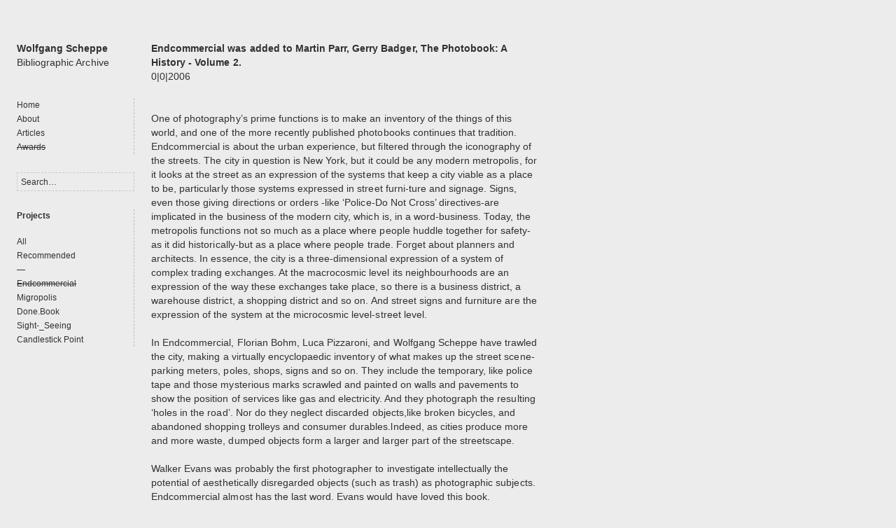

--- FILE ---
content_type: text/html; charset=utf-8
request_url: http://wolfgangscheppe.com/awards/entry/36/endcommercial-was-added-to-martin-parr-gerry-badger-the-photobook-a-history-volume-2/
body_size: 2365
content:
<!DOCTYPE html>
<html lang="en">
  <head>
    <meta charset="UTF-8" />
    <title>Bibliographic Archive / </title>
    <meta name="description" content="." />
<!--[if lt IE 9]><script src="http://html5shiv.googlecode.com/svn/trunk/html5.js"></script><![endif]-->
    <link href="http://wolfgangscheppe.com/workspace/styles/960_10_col.css" rel="stylesheet" type="text/css" />
    <link href="http://wolfgangscheppe.com/workspace/styles/archive.css" rel="stylesheet" type="text/css" />
<!--[if lte IE 8]><link rel="stylesheet" type="text/css" href="http://wolfgangscheppe.com/workspace/styles/archive_ie.css" /><![endif]-->
    <link rel="shortcut icon" href="http://wolfgangscheppe.com/workspace/graphics/favicon.ico" />
  </head>
<!--[if IE 6]><body id="top" class="no-js ie ie6"><![endif]-->
<!--[if IE 7]><body id="top" class="no-js ie ie7"><![endif]-->
<!--[if IE 8]><body id="top" class="no-js ie ie8"><![endif]-->
<!--[if (gt IE 9)|!(IE)]><!-->
  <body class="no-js">
<!--<![endif]-->
    <div class="container_10">
      <header id="top" class="nav grid_2 prefix_05">
        <h1>Wolfgang Scheppe<br /><span>Bibliographic Archive</span></h1>
        <nav>
          <h5>Navigation</h5>
          <ul>
            <li>
              <a href="http://www.wolfgangscheppe.com">Home</a>
            </li>
            <li>
              <a href="http://wolfgangscheppe.com/about">About</a>
            </li>
            <li>
              <a href="http://wolfgangscheppe.com/articles/1">Articles</a>
            </li>
            <li>
              <a href="http://wolfgangscheppe.com/awards/1" class="current">Awards</a>
            </li>
          </ul>
        </nav>
        <form class="search" method="get" action="http://wolfgangscheppe.com/awards/1/">
          <fieldset>
            <input type="text" name="keywords" onblur="if(this.value=='') this.value='Search…';" onfocus="if(this.value=='Search…') this.value='';" value="Search…" />
          </fieldset>
        </form>
        <nav>
          <h6>Projects</h6>
          <ul>
            <li>
              <a href="http://wolfgangscheppe.com/awards/1/">All</a>
            </li>
            <li>
              <a href="http://wolfgangscheppe.com/awards/1/recommended">Recommended</a>
            </li>
            <li>—</li>
            <li>
              <a href="http://wolfgangscheppe.com/awards/1/endcommercial" class="current">Endcommercial</a>
            </li>
            <li>
              <a href="http://wolfgangscheppe.com/awards/1/migropolis">Migropolis</a>
            </li>
            <li>
              <a href="http://wolfgangscheppe.com/awards/1/donebook">Done.Book</a>
            </li>
            <li>
              <a href="http://wolfgangscheppe.com/awards/1/sight-seeing">Sight-_Seeing</a>
            </li>
            <li>
              <a href="http://wolfgangscheppe.com/awards/1/candlestick-point">Candlestick Point</a>
            </li>
          </ul>
        </nav>
      </header>
      <div id="content" class="grid_6 prefix_05">
        <div id="head">
          <h2>Endcommercial was added to Martin Parr, Gerry Badger, The Photobook: A History - Volume 2.</h2>
          <p>0<span>|</span>0<span>|</span>2006</p>
        </div>
        <div id="text">
          <p>One of photography’s prime functions is to make an inventory of the things of this world, and one of the more recently published photobooks continues that tradition. Endcommercial is about the urban experience, but filtered through the iconography of the streets. The city in question is New York, but it could be any modern metropolis, for it looks at the street as an expression of the systems that keep a city viable as a place to be, particularly those systems expressed in street furni-ture and signage. Signs, even those giving directions or orders -like ‘Police-Do Not Cross’ directives-are implicated in the business of the modern city, which is, in a word-business. Today, the metropolis functions not so much as a place where people huddle together for safety-as it did historically-but as a place where people trade. Forget about planners and architects. In essence, the city is a three-dimensional expression of a system of complex trading exchanges. At the macrocosmic level its neighbourhoods are an expression of the way these exchanges take place, so there is a business district, a warehouse district, a shopping district and so on. And street signs and furniture are the expression of the system at the microcosmic level-street level.</p>
          <p>In Endcommercial, Florian Bohm, Luca Pizzaroni, and Wolfgang Scheppe have trawled the city, making a virtually encyclopaedic inventory of what makes up the street scene-parking meters, poles, shops, signs and so on. They include the temporary, like police tape and those mysterious marks scrawled and painted on walls and pavements to show the position of services like gas and electricity. And they photograph the resulting ‘holes in the road’. Nor do they neglect discarded objects,like broken bicycles, and abandoned shopping trolleys and consumer durables.lndeed, as cities produce more and more waste, dumped objects form a larger and larger part of the streetscape.</p>
          <p>Walker Evans was probably the first photographer to investigate intellectually the potential of aesthetically disregarded objects (such as trash) as photographic subjects. Endcommercial almost has the last word. Evans would have loved this book.</p>
        </div>
      </div>
      <footer class="grid_10">
        <div class="grid_2 prefix_05 alpha">
          <hr />
          <p>© 2005-2026</p>
        </div>
        <div class="grid_2 prefix_05 alpha">
          <hr />
        </div>
        <div class="grid_2">
          <hr />
        </div>
        <div class="grid_2 omega">
          <hr />
          <p>
            <a href="#top">Back to the top</a>
          </p>
        </div>
      </footer>
    </div>
    <script type="text/javascript" src="http://wolfgangscheppe.com/workspace/js/jquery-1.7.2.min.js"></script>
    <script type="text/javascript" src="http://wolfgangscheppe.com/workspace/js/jquery.easing.1.3.js"></script>
    <script type="text/javascript" src="http://wolfgangscheppe.com/workspace/js/jquery.scrollTo-min.js"></script>
    <script type="text/javascript" src="http://wolfgangscheppe.com/workspace/js/jquery.localscroll-min.js"></script>
    <script type="text/javascript" src="http://wolfgangscheppe.com/workspace/js/init.js"></script>
  </body>
</html>


--- FILE ---
content_type: text/css
request_url: http://wolfgangscheppe.com/workspace/styles/960_10_col.css
body_size: 4179
content:
/* Copyright 2010-2011 / All Rights Reserved 
Andrea Buran / www.andreaburan.com */

body {
min-width: 960px;
}

/*////////////////////////////////
Container
////////////////////////////////*/

.container_10 {
/*margin-left: auto;
margin-right: auto;*/
width: 960px;
}

/*////////////////////////////////
Grid / global
////////////////////////////////*/

.grid_1,
.grid_2,
.grid_3,
.grid_4,
.grid_5,
.grid_6,
.grid_7,
.grid_8,
.grid_9,
.grid_10 {
display: inline;
float: left;
margin-right: 12px;
margin-left: 12px;
}

.push_0, .pull_0
.push_1, .pull_1,
.push_2, .pull_2,
.push_3, .pull_3,
.push_4, .pull_4,
.push_5, .pull_5,
.push_6, .pull_6,
.push_7, .pull_7,
.push_8, .pull_8,
.push_9, .pull_9 {
position: relative;
}

/*////////////////////////////////
Grid / children / alpha ~ first, omega ~ last
////////////////////////////////*/

.alpha {
margin-left: 0;
}
.omega {
margin-right: 0;
}

/*////////////////////////////////
Grid / 10 columns
////////////////////////////////*/

.container_10 .grid_1 {
width: 72px;
}
.container_10 .grid_2 {
width: 168px;
}
.container_10 .grid_3 {
width: 264px;
}
.container_10 .grid_4 {
width: 360px;
}
.container_10 .grid_5 {
width: 456px;
}
.container_10 .grid_6 {
width: 552px;
}
.container_10 .grid_7 {
width: 648px;
}
.container_10 .grid_8 {
width: 744px;
}
.container_10 .grid_9 {
width: 840px;
}
.container_10 .grid_10 {
width: 936px;
}

/*////////////////////////////////
Prefix extra space / 10 columns
////////////////////////////////*/

.container_10 .prefix_05 {
padding-left: 24px;
}
.container_10 .prefix_1 {
padding-left: 96px;
}
.container_10 .prefix_2 {
padding-left: 192px;
}
.container_10 .prefix_3 {
padding-left: 288px;
}
.container_10 .prefix_4 {
padding-left: 384px;
}
.container_10 .prefix_5 {
padding-left: 480px;
}
.container_10 .prefix_6 {
padding-left: 576px;
}
.container_10 .prefix_7 {
padding-left: 672px;
}
.container_10 .prefix_8 {
padding-left: 768px;
}
.container_10 .prefix_9 {
padding-left: 864px;
}

/*////////////////////////////////
Suffix extra space / 10 columns
////////////////////////////////*/

.container_10 .suffix_1 {
padding-right: 96px;
}
.container_10 .suffix_2 {
padding-right: 192px;
}
.container_10 .suffix_3 {
padding-right: 288px;
}
.container_10 .suffix_4 {
padding-right: 384px;
}
.container_10 .suffix_5 {
padding-right: 480px;
}
.container_10 .suffix_6 {
padding-right: 576px;
}
.container_10 .suffix_7 {
padding-right: 672px;
}
.container_10 .suffix_8 {
padding-right: 768px;
}
.container_10 .suffix_9 {
padding-right: 864px;
}

/*////////////////////////////////
Push space / 10 columns
////////////////////////////////*/

.container_10 .push_0 {
left: 0px;
}
.container_10 .push_1 {
left: 96px;
}
.container_10 .push_2 {
left: 192px;
}
.container_10 .push_3 {
left: 288px;
}
.container_10 .push_4 {
left: 384px;
}
.container_10 .push_5 {
left: 480px;
}
.container_10 .push_6 {
left: 576px;
}
.container_10 .push_7 {
left: 672px;
}
.container_10 .push_8 {
left: 768px;
}
.container_10 .push_9 {
left: 864px;
}

/*////////////////////////////////
Pull space / 10 columns
////////////////////////////////*/

.container_10 .pull_0 {
left: 0px;
}
.container_10 .pull_1 {
left: -96px;
}
.container_10 .pull_2 {
left: -192px;
}
.container_10 .pull_3 {
left: -288px;
}
.container_10 .pull_4 {
left: -384px;
}
.container_10 .pull_5 {
left: -480px;
}
.container_10 .pull_6 {
left: -576px;
}
.container_10 .pull_7 {
left: -672px;
}
.container_10 .pull_8 {
left: -768px;
}
.container_10 .pull_9 {
left: -864px;
}

/*////////////////////////////////
Clear floated elements
////////////////////////////////*/

.clear {
clear: both;
display: block;
overflow: hidden;
visibility: hidden;
width: 0;
height: 0;
}

.clearfix:before,
.clearfix:after,
.container_10:before,
.container_10:after {
content: '.';
display: block;
overflow: hidden;
visibility: hidden;
font-size: 0;
line-height: 0;
width: 0;
height: 0;
}

.clearfix:after,
.container_10:after {
clear: both;
}

/*////////////////////////////////
The following zoom:1 rule is specifically for IE6 + IE7.
Move to separate stylesheet if invalid CSS is a problem.
////////////////////////////////*/

.clearfix,
.container_10 {
zoom: 1;
}


--- FILE ---
content_type: text/css
request_url: http://wolfgangscheppe.com/workspace/styles/archive.css
body_size: 5374
content:
/*////////////////////////////////
global white space reset / tabula rasa
////////////////////////////////*/

* {
margin: 0;
padding: 0;
outline: none;
border: none;
}

/*////////////////////////////////
typography
////////////////////////////////*/

body {
background-color: #ececec;
color: #313131;
letter-spacing: 0.03px;
font-weight: normal;
font-family: "Helvetica Neue", Arial, sans-serif;
}

/*////////////////////////////////
master style sheet
////////////////////////////////*/

::selection {
background-color: #cacaca;
}
::-moz-selection {
background-color: #cacaca;
}
::-webkit-selection {
background-color: #cacaca;
}

h1,
h2,
h3,
h4,
h5,
h6 {
font-weight: 600;
font-size: 13.5px;
line-height: 20px;
}

p {
margin: 0px 0px 20px 0px;
font-weight: 200;
font-size: 13.5px;
line-height: 20px;
}

strong {
	font-weight: 600;
}

a {
display: inline;
color: #313131;
text-decoration: underline;
font-weight: 200;
}
a:hover {
text-decoration:line-through;
}
a:active {
}
a:focus {
/*no dotted border*/
outline:none;
}

ul,
ol {
margin: 0px 0px 20px 0px;
list-style-position: outside;
list-style-type:circle;
font-weight: 200;
font-size: 13.5px;
line-height: 20px;
}
li {
}

blockquote {
margin: 40px 0px 40px 0px;
padding: 0px 0px 0px 48px;
border-left: 1px dashed #b9b9b9;
font-weight: 200;
font-style: italic;
font-size: 13.5px;
line-height: 20px;
}
blockquote em,
blockquote strong {
}

hr {
margin: 20px 0px 19px 0px;
max-width: 360px;
height: 1px;
border-top: 1px dashed #b9b9b9;
}

sup,
sub {
position: relative;
display: inline-block;
min-width: 12px;
height: 0;
vertical-align: baseline;
text-align: center;
line-height: 1;
_vertical-align: bottom;
}
sup {
bottom: 1ex;
}
sub {
top: .5ex;
}
sup a {
display: block;
min-width: 12px;
}

img {
display: block;
margin: 0px 0px 20px 0px;
}

/*////////////////////////////////
navigation
////////////////////////////////*/

.nav {
margin: 60px 0px 0px 0px;
}
.nav h1 {
margin: 0px 0px 40px 0px;
}
.nav h1 span {
	font-weight: 200;
}
.nav h5 {
	display: none;
}
.nav h6 {
	margin: 0 0 18px 0;
	font-weight: 600;
	font-size: 12px;
	line-height: 18px;
}
.nav nav {
	border-right: 1px dashed #b9b9b9;
}
.nav ul {
display: block;
list-style-type: none;
font-size: 12px;
line-height: 18px;
}
.nav ul li {
display: block;
padding: 1px 0px 1px 0px;
}
.nav h1 a,
.nav ul li a {
display: inline-block;
text-decoration:none;
}
.nav h1 a.current,
.nav ul li a.current {
text-decoration:line-through;
}
.nav h1 a.current:hover,
.nav ul li a.current:hover {
}

.search {
margin: 26px 0px 26px 0px;
}
.search fieldset {
height: 25px;
border: 1px dashed #cacaca;
}
.search fieldset input {
padding: 0px 5px 0px 5px;
width: 156px;
height: 100%;
background-color: #ececec;
color: #313131;
font-weight: 200;
font-size: 12px;
line-height: 20px;
-webkit-transition: all 0.075s ease-in-out;
-moz-transition: all 0.075s ease-in-out;
-o-transition: all 0.075s ease-in-out;
transition: all 0.075s ease-in-out;
}
.search fieldset input:hover,
.search fieldset input:focus {
background-color:#fff;
/*background-color: #dbdbdb;*/
}
/*.search fieldset button {
width: 75%;
cursor: pointer;
}
*/

/*////////////////////////////////
content
////////////////////////////////*/

#content {
margin: 60px 0px 40px 0px;
}

/*////////////////////////////////
head
////////////////////////////////*/

#head {
margin: 0px 0px 40px 0px;
min-height: 40px;
}
#head h2 a {
text-decoration:none;
font-weight:600;
}
#head h2 a:hover {
text-decoration:line-through;
}
#head p {
margin: 0px 0px 0px 0px;
-webkit-transition: all 0.075s ease-in-out;
-moz-transition: all 0.075s ease-in-out;
-o-transition: all 0.075s ease-in-out;
transition: all 0.075s ease-in-out;
}
#head p a.publicationLink {
font-weight: 200;
}

/*////////////////////////////////
list
////////////////////////////////*/

#list {
margin: 0px 0px 0px 0px;
}
#list ul {
list-style-type: none;
}
#list ul li {
display: block;
margin: 0px 0px 20px 0px;
}
#list ul li a {
display: inline;
/*border-bottom: 1px solid #313131;*/
}
#list ul li a.publicationLink {
font-weight: 200;
}

/*////////////////////////////////
pagination
////////////////////////////////*/

#list ul.pagination {
margin: -1px 0px 0px 0px;
}
#list ul.pagination li {
display: inline-block;
margin: 0px 6px 0px 0px;
}
#list ul.pagination li a {
min-width: 12px;
border-bottom: 0px solid #313131;
text-align: center;
}
#list ul.pagination li.selected a {
text-decoration:line-through;
}
#list ul.pagination li.selected a:hover {
}
#list ul.pagination li.disabled a {
background-color: transparent;
text-decoration: line-through;
}
#list ul.pagination li.disabled a:hover {
color: #313131;
}

/*////////////////////////////////
text
////////////////////////////////*/

#text h3,
#text h4 {
margin: 40px 0px 20px 0px;
}
#text h5,
#text h6 {
margin: 20px 0px 20px 0px;
}
#text ul,
#text ol {
padding-left: 48px;
}
#text a {
/*border-bottom: 1px solid #313131;*/
}
#text a:hover {
	text-decoration:line-through;
}
#text sup a {
font-weight: 200;
}
#text .mask {
display: block;
margin: 40px 48px 40px 0px;
/*max-width: 580px;*/
overflow: hidden;
}
/*#text .mask img {
margin:0px auto 0px auto;
}*/

/*////////////////////////////////
footer
////////////////////////////////*/

footer {
clear: left;
padding: 0px 0px 60px 0px;
}
footer p {
margin-bottom: 0px;
font-size: 12px;
line-height: 20px;
}
footer p a {
text-decoration:none;
}


--- FILE ---
content_type: text/javascript
request_url: http://wolfgangscheppe.com/workspace/js/init.js
body_size: 1200
content:
$(document).ready(function() {

	// jQuery.localScroll
	$.localScroll.defaults.axis = 'xy';

	/*$.localScroll.hash({
		queue:false,
		duration:500,
		easing:'easeOutQuad',
		margin:true,
		offset:-48,
	});*/

	$.localScroll({
		queue:false,
		duration:500,
		easing:'easeOutQuad',
		hash:false,
		margin:true,
		offset:-48,
		onBefore:function( e, anchor, $target ){
		},
		onAfter:function( anchor, settings ){
		}
	});

	$(function() {
		// initiate the changing colors
		//changeColor($('body'));
	});

	function changeColor(e){
		// generate a new color
		 var color = 'rgb(' + (Math.floor(Math.random() * 256)) + ','
			+ (Math.floor(Math.random() * 256)) + ','
			+ (Math.floor(Math.random() * 256)) + ')';
		// use the color-animation plugin to animate the change of color
		e.animate(
			{
				backgroundColor: color
			},
			{
				// duration for the change
				duration: 60000,
				// when the animation is complete, the changeColor function is called again
				complete: function(){
					changeColor(e);
				},
				// this makes sure the animation is not "enqueued", so it won't block other animations on this element
				queue: false
			}
		);
	}

});

/*$(window).load(function() {
});*/